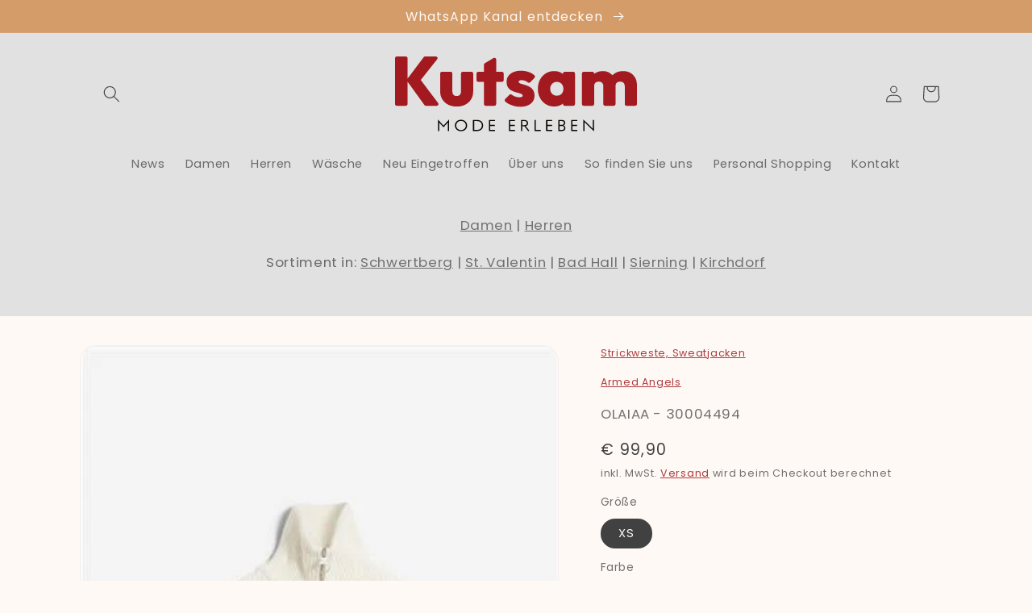

--- FILE ---
content_type: text/javascript; charset=utf-8
request_url: https://mode-erleben.at/products/224_30004494_2610.js
body_size: 426
content:
{"id":7841531396247,"title":"OLAIAA - 30004494","handle":"224_30004494_2610","description":"\u003ch4\u003eÜber Armed Angels\u003c\/h4\u003e\r\n\u003cdiv class=\"zertifikat\"\u003e\u003cimg src=\"https:\/\/cdn.shopify.com\/s\/files\/1\/0374\/0742\/4644\/files\/logo_zert_gots.png?v=1588416487\"\u003e\u003c\/div\u003e\r\n\u003cdiv class=\"zertifikate-hinweis\"\u003eAbweichende Zertifizierung bei einzelnen Modellen möglich\u003c\/div\u003e\r\n\r\n\u003chr\u003e\r\n\u003cdiv id=\"Verfuegbarkeit\"\u003e\r\n\u003ch4\u003eLagernd in folgenden Filialen\u003c\/h4\u003e\r\n\u003ch5 id=\"1609oatmilk\"\u003eFarbe: 1609 oatmilk (Farbrichtung: Weiß)\u003c\/h5\u003e\r\n\u003ctable id=\"VerfuegbarkeitTabelle\"\u003e\r\n\u003ctr class=\"verfuegbarkeittableheader\"\u003e\r\n\u003cth\u003eGröße\u003c\/th\u003e\r\n\u003cth\u003eSt. Valentin\u003c\/th\u003e\r\n\u003c\/tr\u003e\r\n\u003ctr\u003e\r\n\u003cth\u003eXS\u003c\/th\u003e\r\n\u003ctd\u003e1\u003c\/td\u003e\r\n\u003c\/tr\u003e\r\n\u003c\/table\u003e\r\n\r\n\u003cdiv\u003eJetzt anrufen und reservieren\u003c\/div\u003e\r\n\u003cdiv\u003eSt. Valentin: \u003ca href=\"tel:+4372587501105\" target=\"_blank\" rel=\"norefferer noopener\" aria-describedby=\"a11y-new-window-external-message\"\u003e📞 +4372587501105\u003c\/a\u003e\n\u003c\/div\u003e\r\n\u003c\/div\u003e\r\n\r\n\u003chr\u003e\r\n\u003cp\u003eKategorie: Damen \/ Strickware \/ Strickweste, Sweatjacken\u003c\/p\u003e\r\n\u003cdiv class=\"Artikelnummern\"\u003eArtikelnummern: \r\n\u003cdiv class=\"Artikelnummer\"\u003e4252021257659\u003c\/div\u003e\r\n\u003cdiv class=\"Artikelnummer\"\u003e4252021257666\u003c\/div\u003e\r\n\u003cdiv class=\"Artikelnummer\"\u003e4252021257673\u003c\/div\u003e\r\n\u003cdiv class=\"Artikelnummer\"\u003e4252021257697\u003c\/div\u003e\r\n\u003c\/div\u003e\r\n","published_at":"2022-11-03T00:00:00+01:00","created_at":"2022-11-03T13:22:46+01:00","vendor":"Armed Angels","type":"Strickweste, Sweatjacken","tags":["60-100","Armed Angels","bild","col_Weiß","Damen","fil_St. Valentin","grosse-XS","hwg_Strickware","nachhaltig","Trend","wg_Strickweste \u0026 Sweatjacken","zert_gots"],"price":9990,"price_min":9990,"price_max":9990,"available":true,"price_varies":false,"compare_at_price":null,"compare_at_price_min":0,"compare_at_price_max":0,"compare_at_price_varies":false,"variants":[{"id":42684649767063,"title":"XS \/ oatmilk","option1":"XS","option2":"oatmilk","option3":null,"sku":"5_()_4252021257697_224_30004494_2610_1609oatmilk_xs_","requires_shipping":true,"taxable":true,"featured_image":{"id":37922765308055,"product_id":7841531396247,"position":1,"created_at":"2022-11-21T17:14:36+01:00","updated_at":"2022-11-21T17:14:36+01:00","alt":null,"width":350,"height":504,"src":"https:\/\/cdn.shopify.com\/s\/files\/1\/0374\/0742\/4644\/products\/4f0f6eee82ca29c8026f22d9a8ca0ffb.jpg?v=1669047276","variant_ids":[42684649767063]},"available":true,"name":"OLAIAA - 30004494 - XS \/ oatmilk","public_title":"XS \/ oatmilk","options":["XS","oatmilk"],"price":9990,"weight":0,"compare_at_price":null,"inventory_management":"shopify","barcode":"4252021257697","featured_media":{"alt":null,"id":30470838452375,"position":1,"preview_image":{"aspect_ratio":0.694,"height":504,"width":350,"src":"https:\/\/cdn.shopify.com\/s\/files\/1\/0374\/0742\/4644\/products\/4f0f6eee82ca29c8026f22d9a8ca0ffb.jpg?v=1669047276"}},"requires_selling_plan":false,"selling_plan_allocations":[]}],"images":["\/\/cdn.shopify.com\/s\/files\/1\/0374\/0742\/4644\/products\/4f0f6eee82ca29c8026f22d9a8ca0ffb.jpg?v=1669047276"],"featured_image":"\/\/cdn.shopify.com\/s\/files\/1\/0374\/0742\/4644\/products\/4f0f6eee82ca29c8026f22d9a8ca0ffb.jpg?v=1669047276","options":[{"name":"Größe","position":1,"values":["XS"]},{"name":"Farbe","position":2,"values":["oatmilk"]}],"url":"\/products\/224_30004494_2610","media":[{"alt":null,"id":30470838452375,"position":1,"preview_image":{"aspect_ratio":0.694,"height":504,"width":350,"src":"https:\/\/cdn.shopify.com\/s\/files\/1\/0374\/0742\/4644\/products\/4f0f6eee82ca29c8026f22d9a8ca0ffb.jpg?v=1669047276"},"aspect_ratio":0.694,"height":504,"media_type":"image","src":"https:\/\/cdn.shopify.com\/s\/files\/1\/0374\/0742\/4644\/products\/4f0f6eee82ca29c8026f22d9a8ca0ffb.jpg?v=1669047276","width":350}],"requires_selling_plan":false,"selling_plan_groups":[]}

--- FILE ---
content_type: image/svg+xml
request_url: https://mode-erleben.at/cdn/shop/files/Kutsam_Hauptlogo_positiv.svg?v=1706624863&width=140
body_size: 1481
content:
<?xml version="1.0" encoding="UTF-8"?><svg id="Kutsam_Hauptlogo_positiv" xmlns="http://www.w3.org/2000/svg" viewBox="0 0 2000 620.22"><defs><style>.cls-1{fill:#a21a20;}.cls-2{fill:#090400;}</style></defs><g id="Schriftzug"><path class="cls-1" d="m336.92,0h-88.52c-4.52,0-8.78,2.12-11.5,5.74L103.05,183.51V14.39c0-7.95-6.44-14.39-14.39-14.39H14.39C6.44,0,0,6.44,0,14.39v379.39c0,7.95,6.44,14.39,14.39,14.39h74.27c7.95,0,14.39-6.44,14.39-14.39v-185.31l140.19,193.75c2.71,3.74,7.04,5.96,11.66,5.96h89.31c11.87,0,18.64-13.56,11.5-23.05l-143.44-190.62L348.19,23.34c7.49-9.43.77-23.34-11.27-23.34Z"/><path class="cls-1" d="m545.2,289.58c0,11.9-3.27,21.21-9.79,27.92-6.53,6.72-15.17,10.07-25.91,10.07-7.29,0-13.63-1.53-19-4.61-5.38-3.07-9.5-7.48-12.38-13.24-2.88-5.76-4.32-12.47-4.32-20.15v-148.53c0-7.95-6.44-14.39-14.39-14.39h-71.96c-7.95,0-14.39,6.44-14.39,14.39v148.53c0,24.18,5.85,45.77,17.56,64.77,11.7,19,27.82,33.78,48.36,44.33,20.53,10.55,44.23,15.83,71.1,15.83s49.99-5.28,70.52-15.83c20.53-10.55,36.56-25.23,48.07-44.04,11.51-18.8,17.27-40.49,17.27-65.06v-148.53c0-7.95-6.44-14.39-14.39-14.39h-71.96c-7.95,0-14.39,6.44-14.39,14.39v148.53Z"/><path class="cls-1" d="m814.15,13.02l-71.96,43.04c-4.35,2.6-7.01,7.29-7.01,12.35v58.24h-47.21c-7.95,0-14.39,6.44-14.39,14.39v54.69c0,7.95,6.44,14.39,14.39,14.39h47.21v183.65c0,7.95,6.44,14.39,14.39,14.39h71.96c7.95,0,14.39-6.44,14.39-14.39v-183.65h47.78c7.95,0,14.39-6.44,14.39-14.39v-54.69c0-7.95-6.44-14.39-14.39-14.39h-47.78V25.38c0-11.18-12.19-18.09-21.78-12.35Z"/><path class="cls-1" d="m1027.35,199.77c3.64-2.68,9.87-4.03,18.71-4.03s19.37,2.01,30.51,6.04c7.46,2.7,14.5,6.92,21.1,12.65,5.71,4.95,14.31,4.52,19.59-.88l35.62-36.36c5.63-5.75,5.4-14.93-.37-20.53-11.82-11.48-26.1-20.33-42.83-26.55-21.69-8.06-44.81-12.09-69.37-12.09s-44.15,3.84-62.18,11.51c-18.04,7.68-31.86,18.42-41.45,32.24-9.6,13.82-14.4,29.75-14.4,47.78s3.17,31.57,9.5,42.89c6.33,11.33,14.68,20.06,25.05,26.2,10.36,6.14,21.1,10.94,32.24,14.39,11.13,3.45,21.68,6.43,31.66,8.92,9.97,2.5,18.23,5.38,24.75,8.64,6.52,3.27,9.79,7.97,9.79,14.1,0,4.23-2.22,7.48-6.62,9.79-4.41,2.3-10.85,3.45-19.28,3.45-14.59,0-28.31-2.68-41.17-8.06-8.6-3.59-16.38-8.21-23.34-13.86-5.87-4.76-14.32-4.51-19.61.89l-34.68,35.42c-5.88,6-5.33,15.66,1.05,21.13,7.46,6.39,15.81,12.21,25.07,17.46,14.19,8.06,29.84,14.3,46.92,18.71,17.07,4.41,34.06,6.62,50.95,6.62,36.45,0,65.34-8.25,86.64-24.75,21.3-16.5,31.95-38.57,31.95-66.21,0-17.65-3.17-32.04-9.5-43.18-6.33-11.13-14.59-20.05-24.75-26.77-10.17-6.71-20.72-11.99-31.66-15.83-10.94-3.83-21.5-7-31.66-9.5-10.17-2.49-18.33-5.27-24.47-8.35-6.15-3.07-9.21-7.1-9.21-12.09,0-3.83,1.82-7.1,5.47-9.79Z"/><path class="cls-1" d="m1388.6,145.1c-7.06-5.86-15.12-10.77-24.18-14.7-14.59-6.33-30.9-9.5-48.94-9.5-25.72,0-48.75,6.33-69.09,19-20.35,12.67-36.37,30.04-48.07,52.1-11.71,22.08-17.56,47.12-17.56,75.13s5.85,53.64,17.56,75.71c11.71,22.08,27.64,39.44,47.79,52.1,20.15,12.67,43.46,19,69.95,19,17.27,0,33.19-3.17,47.78-9.5,9.31-4.04,17.56-9.16,24.76-15.31v4.66c0,7.95,6.44,14.39,14.39,14.39h70.23c7.95,0,14.39-6.44,14.39-14.39v-252.74c0-7.95-6.44-14.39-14.39-14.39h-70.23c-7.95,0-14.39,6.44-14.39,14.39v4.05Zm-51.24,179.6c-10.36,0-19.77-2.49-28.21-7.48-8.44-4.98-14.97-11.8-19.57-20.44-4.6-8.64-6.91-18.51-6.91-29.65s2.39-20.44,7.2-29.07c4.79-8.64,11.31-15.45,19.57-20.44,8.25-4.98,17.75-7.48,28.5-7.48s20.15,2.5,28.21,7.48c8.06,4.99,14.39,11.8,19,20.44,4.6,8.64,6.91,18.33,6.91,29.07,0,16.89-4.99,30.71-14.97,41.45-9.98,10.75-23.23,16.12-39.72,16.12Z"/><path class="cls-1" d="m1984.74,174.73c-10.17-17.46-23.7-30.8-40.59-40.01-16.89-9.21-36.47-13.82-58.72-13.82s-43.66,4.89-61.89,14.68c-10.01,5.37-18.78,12.03-26.41,19.88-7.23-8.39-15.7-15.41-25.4-21.04-15.55-9.01-33.1-13.53-52.68-13.53-21.11,0-40.11,4.32-57,12.95-5.8,2.97-11.16,6.42-16.12,10.29v-3.1c0-7.95-6.44-14.39-14.39-14.39h-71.96c-7.95,0-14.39,6.44-14.39,14.39v252.74c0,7.95,6.44,14.39,14.39,14.39h71.96c7.95,0,14.39-6.44,14.39-14.39v-147.96c0-8.06,1.63-14.97,4.89-20.73,3.26-5.76,7.86-10.07,13.82-12.95,5.95-2.88,12.57-4.32,19.86-4.32,10.74,0,19.66,3.27,26.77,9.79,7.1,6.53,10.65,15.74,10.65,27.63v148.53c0,7.95,6.44,14.39,14.39,14.39h71.96c7.95,0,14.39-6.44,14.39-14.39v-147.96c0-8.06,1.63-14.97,4.89-20.73,3.26-5.76,7.86-10.07,13.82-12.95,5.95-2.88,12.57-4.32,19.86-4.32,10.74,0,19.76,3.27,27.06,9.79,7.29,6.53,10.94,15.74,10.94,27.63v148.53c0,7.95,6.44,14.39,14.39,14.39h71.96c7.95,0,14.39-6.44,14.39-14.39v-156.59c0-24.18-5.09-45-15.26-62.46Z"/></g><g id="Claim"><path class="cls-2" d="m436.53,551.07c0-1.84.11-3.62.16-4.86l-35.98,39.6-36.11-39.71c.05,1.31.16,3.26.16,5v65.89h-10.31v-95.83l41.58,45.79c1.46,1.41,3.37,3.45,4.57,4.69,1.26-1.3,3.22-3.34,4.57-4.69l41.67-45.79v95.83h-10.31v-65.92Z"/><path class="cls-2" d="m545.28,618.16c-30.55,0-50.5-21.23-50.5-47.19s20.01-47.21,50.5-47.21,50.74,21.18,50.74,47.32-20.06,47.09-50.74,47.09Zm0-85.15c-23.3,0-39.87,17.02-39.87,37.95s16.57,37.88,39.87,37.88,40.05-17.02,40.05-37.77-16.52-38.06-40.05-38.06Z"/><path class="cls-2" d="m676.1,616.99h-32.21v-92.12h32.21c33.55,0,51.94,19.49,51.94,46.2s-18.5,45.92-51.94,45.92Zm-.16-82.78h-21.73v73.37h21.73c27.62,0,41.8-15.69,41.8-36.61s-14.23-36.76-41.8-36.76Z"/><path class="cls-2" d="m786.32,607.46h39.92v9.54h-50.23v-92.12h50.18v9.41h-39.87v31.56l38.51.29v8.6h-38.51v32.73Z"/><path class="cls-2" d="m951.4,607.46h39.93v9.54h-50.23v-92.12h50.18v9.41h-39.87v31.56l38.51.29v8.6h-38.51v32.73Z"/><path class="cls-2" d="m1101.39,618l-31.79-40.68h-17.53v39.67h-10.36v-92.12h27.22c18.55,0,31.05,9.36,31.05,26.43,0,13.74-7.42,22-19.7,24.87l30.51,37.71-9.39,4.11Zm-49.32-49.73h17.61c11.79,0,19.92-5.45,19.92-16.96s-8.13-17-19.92-17h-17.61v33.97Z"/><path class="cls-2" d="m1153.53,524.87h10.36l-.05,82.62h40.59v9.5h-50.9v-92.12Z"/><path class="cls-2" d="m1259.26,607.46h39.93v9.54h-50.23v-92.12h50.18v9.41h-39.87v31.56l38.51.29v8.6h-38.51v32.73Z"/><path class="cls-2" d="m1379.41,616.99h-29.85v-92.12h28.41c18.78,0,28.72,8.33,28.72,24.22,0,11.46-5.91,18.78-14.95,20.98,9.52,2,16.53,10.18,16.53,22.13,0,16.34-9.84,24.79-28.86,24.79Zm-1.71-82.62h-18.1v31.49h18.73c11.3,0,18.08-6.05,18.08-15.91,0-10.97-6.06-15.58-18.71-15.58Zm1.38,40.3h-19.48v32.73h19.48c12.65,0,18.98-5.02,19.04-16.18.06-10.52-7-16.55-19.04-16.55Z"/><path class="cls-2" d="m1466.8,607.46h39.93v9.54h-50.23v-92.12h50.18v9.41h-39.87v31.56l38.51.29v8.6h-38.51v32.73Z"/><path class="cls-2" d="m1567.46,550.67v66.32h-10.36v-95.61l78.3,76.05c-.11-1.91-.16-4.08-.16-6.26v-66.3h10.31v95.34l-78.25-75.89c.16,2.03.16,4.32.16,6.35Z"/></g></svg>